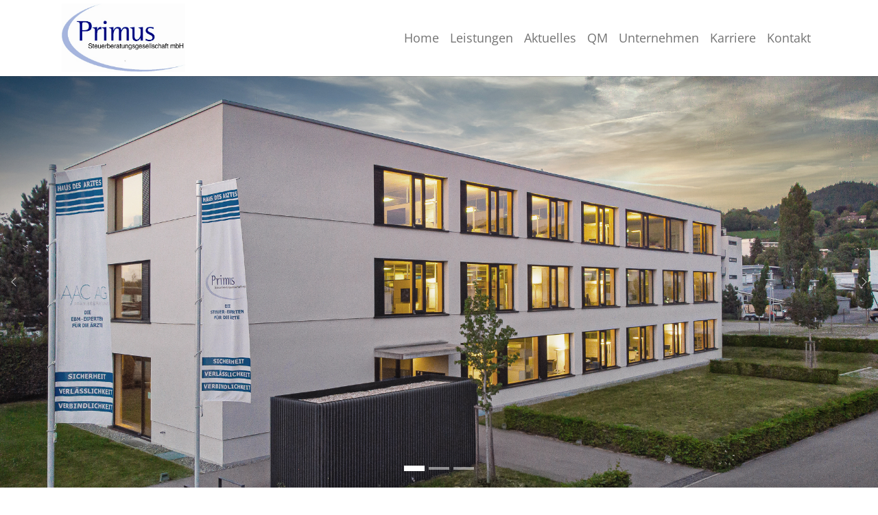

--- FILE ---
content_type: text/html; charset=utf-8
request_url: https://www.primus-steuerberatung.de/
body_size: 7663
content:
<!DOCTYPE html>
<html lang="de">
	<head>
		<meta charset="utf-8">
		<!--
	Design and Programming by www.onlinefabrik.com
	This website is powered by TYPO3 - inspiring people to share!
	TYPO3 is a free open source Content Management Framework initially created by Kasper Skaarhoj and licensed under GNU/GPL.
	TYPO3 is copyright 1998-2025 of Kasper Skaarhoj. Extensions are copyright of their respective owners.
	Information and contribution at https://typo3.org/
-->
		<link rel="icon" href="/typo3conf/ext/child_theme/Resources/Public/Icons/Favicon/favicon.ico" type="image/vnd.microsoft.icon">
		<title>Primus Freiburg - Primus Steuerberatungsgesellschaft</title>
		<meta http-equiv="x-ua-compatible" content="IE=edge">
		<meta name="description" content="Primus Freiburg">
		<meta name="viewport" content="width=device-width, initial-scale=1, minimum-scale=1">
		<meta name="robots" content="index,follow">
		<meta name="keywords" content="Primus Freiburg, Steuerberater, Steuerberatung, Markus Schlotter, Steuerberatungsgesellschaft, Finanzberatung, Unternehmensberatung">
		<meta name="author" content="Primus Steuerberatungs­gesellschaft mbH">
		<meta name="twitter:card" content="summary">
		<meta name="apple-mobile-web-app-capable" content="no">
		<meta name="google" content="notranslate">
		<link rel="stylesheet" href="/typo3temp/assets/bootstrappackage/css/theme-3110018997ab49240e37182153a50a934b1266a5f784fb7ed6ecd8edc12a9484.css?1714744392" media="all">
		<link rel="stylesheet" href="/typo3temp/assets/bootstrappackage/css/import-7ba76f2ee1b509a018404e88174a16e4f5560c2c1e971f85b43f42211f8dc3a8.css?1714025240" media="all">
		<link rel="stylesheet" href="/typo3temp/assets/bootstrappackage/css/fonts-8a7467a76619573217f37c2a1088bbf3a552ced8e20885ebfd9d3117f1683af8.css?1728914443" media="all">
		<link rel="stylesheet" href="/typo3temp/assets/bootstrappackage/css/layout-58ccd3902e800f143fdd5263605e5681b14ad29d180500a59c04b1f3d60df121.css?1733413896" media="all">
		<link rel="stylesheet" href="/typo3temp/assets/bootstrappackage/css/typography-4d33afda241f24676c9d48c9945ff5146c89b2cb3a652df53e3589561f2db881.css?1714025240" media="all">
		<link rel="stylesheet" href="/typo3temp/assets/bootstrappackage/css/carousel-2b5a3d1627546b6781bab70d9b33e3781f5552007498a07003e9d1a13cb549ec.css?1714025240" media="all">
		<link rel="stylesheet" href="/typo3temp/assets/bootstrappackage/css/powermail-712d2faff569b16d7d908cdf851853aa5d52903eac5f6d75ab8c147c4b9a6a76.css?1714025240" media="all">
		<link rel="stylesheet" href="/typo3temp/assets/bootstrappackage/css/accordion-413098f7df80841f00d6929c7a6c8682e1cf8c28b62389b9e741b4441dc52d68.css?1714025240" media="all">
		<link rel="stylesheet" href="/typo3temp/assets/bootstrappackage/css/timeline-37417f3cd18e948fad826a2c1414fc43e05fb796895a81d78717255cbaaa4214.css?1714025240" media="all">
		<link rel="stylesheet" href="/typo3temp/assets/bootstrappackage/css/thumbnails-54c6a23c3459c67719ec1da665ccfb2d5437daa4fe98a18ea682e36019fcb006.css?1714025240" media="all">
		<link rel="stylesheet" href="/typo3temp/assets/bootstrappackage/fonts/0e2f258e90defcada93362f35862abe8fe97841e81646d553c9246162527b531/webfont.css?1765819821" media="all">
		<link rel="stylesheet" href="https://maxcdn.bootstrapcdn.com/font-awesome/4.5.0/css/font-awesome.min.css" media="all">
		<link rel="stylesheet" href="/typo3conf/ext/child_theme/Resources/Public/Css/custom.css?1733371566" media="all">
		<link rel="stylesheet" href="/typo3conf/ext/powermail/Resources/Public/Css/Basic.css?1728914632" media="all">
		<link rel="stylesheet" href="/typo3conf/ext/dp_cookieconsent/Resources/Public/css/dp_cookieconsent.css?1715787461" media="all">
		<script src="/typo3conf/ext/bootstrap_package/Resources/Public/Contrib/modernizr/modernizr.min.js?1711123247" async="1"></script>
		<link rel="apple-touch-icon" sizes="57x57" href="/typo3conf/ext/child_theme/Resources/Public/Icons/Favicon/apple-icon-57x57.png">
		<link rel="apple-touch-icon" sizes="60x60" href="/typo3conf/ext/child_theme/Resources/Public/Icons/Favicon/apple-icon-60x60.png">
		<link rel="apple-touch-icon" sizes="72x72" href="/typo3conf/ext/child_theme/Resources/Public/Icons/Favicon/apple-icon-72x72.png">
		<link rel="apple-touch-icon" sizes="76x76" href="/typo3conf/ext/child_theme/Resources/Public/Icons/Favicon/apple-icon-76x76.png">
		<link rel="apple-touch-icon" sizes="114x114" href="/typo3conf/ext/child_theme/Resources/Public/Icons/Favicon/apple-icon-114x114.png">
		<link rel="apple-touch-icon" sizes="120x120" href="/typo3conf/ext/child_theme/Resources/Public/Icons/Favicon/apple-icon-120x120.png">
		<link rel="apple-touch-icon" sizes="144x144" href="/typo3conf/ext/child_theme/Resources/Public/Icons/Favicon/apple-icon-144x144.png">
		<link rel="apple-touch-icon" sizes="152x152" href="/typo3conf/ext/child_theme/Resources/Public/Icons/Favicon/apple-icon-152x152.png">
		<link rel="apple-touch-icon" sizes="180x180" href="/typo3conf/ext/child_theme/Resources/Public/Icons/Favicon/apple-icon-180x180.png">
		<link rel="icon" type="image/png" sizes="192x192" href="/typo3conf/ext/child_theme/Resources/Public/Icons/Favicon/android-icon-192x192.png">
		<link rel="icon" type="image/png" sizes="32x32" href="/typo3conf/ext/child_theme/Resources/Public/Icons/Favicon/favicon-32x32.png">
		<link rel="icon" type="image/png" sizes="96x96" href="/typo3conf/ext/child_theme/Resources/Public/Icons/Favicon/favicon-96x96.png">
		<link rel="icon" type="image/png" sizes="16x16" href="/typo3conf/ext/child_theme/Resources/Public/Icons/Favicon/favicon-16x16.png">
		<link rel="manifest" href="/typo3conf/ext/child_theme/Resources/Public/Icons/Favicon/manifest.json" crossorigin="use-credentials">
		<meta name="msapplication-TileColor" content="#ffffff">
		<meta name="msapplication-TileImage" content="/ms-icon-144x144.png">
		<meta name="theme-color" content="#ffffff">
		<script data-ignore="1" data-cookieconsent="statistics" type="text/plain"></script>
		<link rel="canonical" href="https://www.primus-steuerberatung.de/"> </head>
	<body id="p1" class="page-1 pagelevel-0 language-0 backendlayout-default layout-default">
		<div id="top"></div>
		<div class="body-bg body-bg-top"> <a class="visually-hidden-focusable page-skip-link" href="#page-content"> <span>Zum Hauptinhalt springen</span> </a> <a class="visually-hidden-focusable page-skip-link" href="#page-footer"> <span>Skip to page footer</span> </a>
			<header id="page-header" class="bp-page-header navbar navbar-mainnavigation navbar-default navbar-has-image navbar-top navbar-fixed-top">
				<div class="container container-mainnavigation"> <a class="navbar-brand navbar-brand-image" title="Primus Steuerberatungsgesellschaft" href="/"> <img class="navbar-brand-logo-normal" src="/typo3conf/ext/child_theme/Resources/Public/Images/logo.png" alt="Primus Steuerberatungsgesellschaft" height="110" width="250"> <img class="navbar-brand-logo-inverted" src="/typo3conf/ext/child_theme/Resources/Public/Images/logo.png" alt="Primus Steuerberatungsgesellschaft" height="110" width="250"> </a>
					<button class="navbar-toggler collapsed" type="button" data-bs-toggle="collapse" data-bs-target="#mainnavigation" aria-controls="mainnavigation" aria-expanded="false" aria-label="Navigation umschalten"> <span class="navbar-toggler-icon"></span> </button>
					<nav aria-label="Main navigation" id="mainnavigation" class="collapse navbar-collapse">
						<ul class="navbar-nav">
							<li class="nav-item "> <a id="nav-item-82" href="/" class="nav-link nav-link-main" aria-current="false"> <span class="nav-link-text"> Home </span> </a>
								<div class="dropdown-menu"> </div>
								 </li>
							<li class="nav-item nav-style-simple "> <a id="nav-item-89" href="/leistungen/steuerberater-in-freiburg" class="nav-link nav-link-main nav-link-toggle dropdown-toggle" data-bs-toggle="dropdown" aria-current="false"> <span class="nav-link-text"> Leistungen </span> </a>
								<div class="dropdown-menu dropdown-menu-simple">
									<ul class="dropdown-nav" data-level="2">
										<li class="nav-item"> <a class="nav-link nav-link-dropdown" href="/leistungen/steuerberater-in-freiburg" title="Steuerberatung"> <span class="nav-link-text"> Steuerberatung </span> </a> </li>
										<li class="nav-item"> <a class="nav-link nav-link-dropdown" href="/leistungen/unternehmensberatung-in-freiburg" title="Unternehmensberatung"> <span class="nav-link-text"> Unternehmensberatung </span> </a> </li>
										<li class="nav-item"> <a class="nav-link nav-link-dropdown" href="/leistungen/finanzberatung-in-freiburg" title="Finanzberatung"> <span class="nav-link-text"> Finanzberatung </span> </a> </li>
										<li class="nav-item"> <a class="nav-link nav-link-dropdown" href="/leistungen/steuerberater-fuer-aerzte" title="Ärzte"> <span class="nav-link-text"> Ärzte </span> </a> </li>
										 </ul>
									 </div>
								 </li>
							<li class="nav-item nav-style-simple "> <a id="nav-item-90" href="/aktuelles/meldungen" class="nav-link nav-link-main nav-link-toggle dropdown-toggle" data-bs-toggle="dropdown" aria-current="false"> <span class="nav-link-text"> Aktuelles </span> </a>
								<div class="dropdown-menu dropdown-menu-simple">
									<ul class="dropdown-nav" data-level="2">
										<li class="nav-item"> <a class="nav-link nav-link-dropdown" href="/aktuelles/meldungen" title="Meldungen"> <span class="nav-link-text"> Meldungen </span> </a> </li>
										<li class="nav-item"> <a class="nav-link nav-link-dropdown" href="/aktuelles/digitale-kanzlei" title="Digitale Kanzlei"> <span class="nav-link-text"> Digitale Kanzlei </span> </a> </li>
										 </ul>
									 </div>
								 </li>
							<li class="nav-item "> <a id="nav-item-116" href="/qm" class="nav-link nav-link-main" aria-current="false"> <span class="nav-link-text"> QM </span> </a>
								<div class="dropdown-menu"> </div>
								 </li>
							<li class="nav-item nav-style-simple "> <a id="nav-item-91" href="/unternehmen/ueber-uns-historie" class="nav-link nav-link-main nav-link-toggle dropdown-toggle" data-bs-toggle="dropdown" aria-current="false"> <span class="nav-link-text"> Unternehmen </span> </a>
								<div class="dropdown-menu dropdown-menu-simple">
									<ul class="dropdown-nav" data-level="2">
										<li class="nav-item"> <a class="nav-link nav-link-dropdown" href="/unternehmen/ueber-uns-historie" title="Über uns / Historie"> <span class="nav-link-text"> Über uns / Historie </span> </a> </li>
										<li class="nav-item"> <a class="nav-link nav-link-dropdown" href="/unternehmen/team" title="Team"> <span class="nav-link-text"> Team </span> </a> </li>
										<li class="nav-item"> <a class="nav-link nav-link-dropdown" href="/unternehmen/partner" title="Partner"> <span class="nav-link-text"> Partner </span> </a> </li>
										<li class="nav-item"> <a class="nav-link nav-link-dropdown" href="/unternehmen/galerie" title="Galerie"> <span class="nav-link-text"> Galerie </span> </a> </li>
										 </ul>
									 </div>
								 </li>
							<li class="nav-item nav-style-simple "> <a id="nav-item-92" href="/karriere/warum-primus" class="nav-link nav-link-main nav-link-toggle dropdown-toggle" data-bs-toggle="dropdown" aria-current="false"> <span class="nav-link-text"> Karriere </span> </a>
								<div class="dropdown-menu dropdown-menu-simple">
									<ul class="dropdown-nav" data-level="2">
										<li class="nav-item"> <a class="nav-link nav-link-dropdown" href="/karriere/warum-primus" title="Warum Primus?"> <span class="nav-link-text"> Warum Primus? </span> </a> </li>
										 </ul>
									 </div>
								 </li>
							<li class="nav-item nav-style-simple "> <a id="nav-item-93" href="/kontakt/kontaktdaten-anfahrt" class="nav-link nav-link-main nav-link-toggle dropdown-toggle" data-bs-toggle="dropdown" aria-current="false"> <span class="nav-link-text"> Kontakt </span> </a>
								<div class="dropdown-menu dropdown-menu-simple">
									<ul class="dropdown-nav" data-level="2">
										<li class="nav-item"> <a class="nav-link nav-link-dropdown" href="/kontakt/kontaktdaten-anfahrt" title="Kontaktdaten &amp; Anfahrt"> <span class="nav-link-text"> Kontaktdaten &amp; Anfahrt </span> </a> </li>
										<li class="nav-item"> <a class="nav-link nav-link-dropdown" href="/kontakt/kontaktformular" title="Kontaktformular"> <span class="nav-link-text"> Kontaktformular </span> </a> </li>
										 </ul>
									 </div>
								 </li>
							 </ul>
						 </nav>
					 </div>
				 </header>
			 <a id="c237"></a>
			<div id="carousel-237" class="carousel carousel-slide slide" data-interval="600" data-wrap="true" data-ride="carousel">
				<div class="carousel-inner">
					<div class="item active carousel-item carousel-item-type carousel-item-type-image" data-itemno="0" style="background-color: #333333;">
						<div class="carousel-backgroundimage-container">
							<div id="carousel-backgroundimage-237-1" class="carousel-backgroundimage">
								<style nonce="BCt5i5dOu3IAZwCxCDLTBl6qkmYeH6KQ5Nffr-e0tX5TKvclUI5Eqw">#carousel-backgroundimage-237-1 { background-image: url('/fileadmin/_processed_/2/d/csm_Primus-Immo-3-2_1291fb0904.jpg'); } @media (min-width: 576px) { #carousel-backgroundimage-237-1 { background-image: url('/fileadmin/_processed_/2/d/csm_Primus-Immo-3-2_1291fb0904.jpg'); } } @media (min-width: 768px) { #carousel-backgroundimage-237-1 { background-image: url('/fileadmin/_processed_/2/d/csm_Primus-Immo-3-2_b347c711c6.jpg'); } } @media (min-width: 992px) { #carousel-backgroundimage-237-1 { background-image: url('/fileadmin/_processed_/2/d/csm_Primus-Immo-3-2_caffb1ce41.jpg'); } } @media (min-width: 1200px) { #carousel-backgroundimage-237-1 { background-image: url('/fileadmin/_processed_/2/d/csm_Primus-Immo-3-2_47859ee40b.jpg'); } } @media (min-width: 1200px) { #carousel-backgroundimage-237-1 { background-image: url('/fileadmin/dateien/background/Primus-Immo-3-2.jpg'); } } </style>
								 </div>
							 </div>
						<div class="carousel-content">
							<div class="carousel-content-inner">
								<div class="carousel-image"> </div>
								 </div>
							 </div>
						 </div>
					<div class="item carousel-item carousel-item-type carousel-item-type-image" data-itemno="1" style="background-color: #333333;">
						<div class="carousel-backgroundimage-container">
							<div id="carousel-backgroundimage-237-2" class="carousel-backgroundimage">
								<style nonce="BCt5i5dOu3IAZwCxCDLTBl6qkmYeH6KQ5Nffr-e0tX5TKvclUI5Eqw">#carousel-backgroundimage-237-2 { background-image: url('/fileadmin/_processed_/f/f/csm_Primus-2020-100-3_bd75d434a9.jpg'); } @media (min-width: 576px) { #carousel-backgroundimage-237-2 { background-image: url('/fileadmin/_processed_/f/f/csm_Primus-2020-100-3_bd75d434a9.jpg'); } } @media (min-width: 768px) { #carousel-backgroundimage-237-2 { background-image: url('/fileadmin/_processed_/f/f/csm_Primus-2020-100-3_7790566dec.jpg'); } } @media (min-width: 992px) { #carousel-backgroundimage-237-2 { background-image: url('/fileadmin/_processed_/f/f/csm_Primus-2020-100-3_cb0781a314.jpg'); } } @media (min-width: 1200px) { #carousel-backgroundimage-237-2 { background-image: url('/fileadmin/_processed_/f/f/csm_Primus-2020-100-3_55cb588bdb.jpg'); } } @media (min-width: 1200px) { #carousel-backgroundimage-237-2 { background-image: url('/fileadmin/dateien/background/Primus-2020-100-3.jpg'); } } </style>
								 </div>
							 </div>
						<div class="carousel-content">
							<div class="carousel-content-inner">
								<div class="carousel-image"> </div>
								 </div>
							 </div>
						 </div>
					<div class="item carousel-item carousel-item-type carousel-item-type-image" data-itemno="2" style="background-color: #333333;">
						<div class="carousel-backgroundimage-container">
							<div id="carousel-backgroundimage-237-3" class="carousel-backgroundimage">
								<style nonce="BCt5i5dOu3IAZwCxCDLTBl6qkmYeH6KQ5Nffr-e0tX5TKvclUI5Eqw">#carousel-backgroundimage-237-3 { background-image: url('/fileadmin/_processed_/d/9/csm_Gruppenbild-2024_2_94af268755.jpg'); } @media (min-width: 576px) { #carousel-backgroundimage-237-3 { background-image: url('/fileadmin/_processed_/d/9/csm_Gruppenbild-2024_2_94af268755.jpg'); } } @media (min-width: 768px) { #carousel-backgroundimage-237-3 { background-image: url('/fileadmin/_processed_/d/9/csm_Gruppenbild-2024_2_d830d1160b.jpg'); } } @media (min-width: 992px) { #carousel-backgroundimage-237-3 { background-image: url('/fileadmin/_processed_/d/9/csm_Gruppenbild-2024_2_831c021e73.jpg'); } } @media (min-width: 1200px) { #carousel-backgroundimage-237-3 { background-image: url('/fileadmin/_processed_/d/9/csm_Gruppenbild-2024_2_74210a0a74.jpg'); } } @media (min-width: 1200px) { #carousel-backgroundimage-237-3 { background-image: url('/fileadmin/dateien/team/Gruppenbild-2024_2.jpg'); } } </style>
								 </div>
							 </div>
						<div class="carousel-content">
							<div class="carousel-content-inner">
								<div class="carousel-image"> </div>
								 </div>
							 </div>
						 </div>
					 </div>
				<div class="overlay d-flex align-items-center">
					<div class="icon"> <i class="fa fa-info" aria-hidden="true"></i> </div>
					<div class="content"> <span style="font-size: 20px">
							<center>Seit über 75 Jahren</center>
						</span> <span style="color: #0288D1">
							<center><b>Primus</b></center>
						</span> <span>
							<center>Steuerberatungsgesellschaft</center>
						</span> </div>
					 </div>
				<div class="carousel-indicators">
					<button type="button" data-bs-target="#carousel-237" data-bs-slide-to="0" class="active" aria-current="true" aria-label="Go to slide: 01" > <span>01</span> </button>
					<button type="button" data-bs-target="#carousel-237" data-bs-slide-to="1" class="" aria-current="false" aria-label="Go to slide: 02" > <span>02</span> </button>
					<button type="button" data-bs-target="#carousel-237" data-bs-slide-to="2" class="" aria-current="false" aria-label="Go to slide: 03" > <span>03</span> </button>
					 </div>
				<button data-bs-slide="prev" data-bs-target="#carousel-237" type="button" class="carousel-control carousel-control-prev"> <span class="carousel-control-icon carousel-control-prev-icon" aria-hidden="true"></span> <span class="visually-hidden">Zurück</span> </button>
				<button data-bs-slide="next" data-bs-target="#carousel-237" type="button" class="carousel-control carousel-control-next"> <span class="carousel-control-icon carousel-control-next-icon" aria-hidden="true"></span> <span class="visually-hidden">Weiter</span> </button>
				 </div>
			 <main id="page-content" class="bp-page-content main-section">
				<!--TYPO3SEARCH_begin-->
				<div class="section section-default">
					<div id="c246" class=" frame frame-default frame-type-text frame-layout-default frame-size-default frame-height-default frame-background-none frame-space-before-medium frame-space-after-none frame-no-backgroundimage">
						<div class="frame-group-container">
							<div class="frame-group-inner">
								<div class="frame-container frame-container-default">
									<div class="frame-inner">
										<h1 class="text-center">Willkommen bei der&nbsp;Primus Steuerberatungs­gesellschaft mbH</h1>
										<p class="text-center"><br>Wir sind stolz auf unsere neue Auszeichnung „TOP-Digitale-Kanzlei 2024/2025“!</p>
										 </div>
									 </div>
								 </div>
							 </div>
						 </div>
					<div id="c338" class=" frame frame-default frame-type-image frame-layout-default frame-size-default frame-height-default frame-background-none frame-space-before-large frame-space-after-large frame-no-backgroundimage">
						<div class="frame-group-container">
							<div class="frame-group-inner">
								<div class="frame-container frame-container-default">
									<div class="frame-inner">
										<div class="gallery-row">
											<div class="gallery-item gallery-item-size-6">
												<figure class="image"> <a href="https://www.primus-steuerberatung.de/qm" target="_blank">
														<picture> <source data-variant="default" data-maxwidth="314" media="(min-width: 1200px)" srcset="/fileadmin/_processed_/8/6/csm_cert_223cc3b244.png 1x"> <source data-variant="xlarge" data-maxwidth="177" media="(min-width: 1200px)" srcset="/fileadmin/_processed_/8/6/csm_cert_711a0aa329.png 1x"> <source data-variant="large" data-maxwidth="160" media="(min-width: 992px)" srcset="/fileadmin/_processed_/8/6/csm_cert_70c81bb45f.png 1x"> <source data-variant="medium" data-maxwidth="262" media="(min-width: 768px)" srcset="/fileadmin/_processed_/8/6/csm_cert_0b32b0c17c.png 1x"> <source data-variant="small" data-maxwidth="195" media="(min-width: 576px)" srcset="/fileadmin/_processed_/8/6/csm_cert_be22179ad0.png 1x"> <source data-variant="extrasmall" data-maxwidth="296" srcset="/fileadmin/_processed_/8/6/csm_cert_1a5bbe6e37.png 1x"> <img loading="lazy" src="/fileadmin/_processed_/8/6/csm_cert_04e7dff3b6.png" width="314" height="314" title="" alt=""> </picture>
														 </a> </figure>
												 </div>
											<div class="gallery-item gallery-item-size-6">
												<figure class="image"> <a href="/qm">
														<picture> <source data-variant="default" data-maxwidth="314" media="(min-width: 1200px)" srcset="/fileadmin/_processed_/7/6/csm_qm_e3a5eed0b3.png 1x"> <source data-variant="xlarge" data-maxwidth="177" media="(min-width: 1200px)" srcset="/fileadmin/_processed_/7/6/csm_qm_9b4eb7aa78.png 1x"> <source data-variant="large" data-maxwidth="160" media="(min-width: 992px)" srcset="/fileadmin/_processed_/7/6/csm_qm_5999a1943a.png 1x"> <source data-variant="medium" data-maxwidth="262" media="(min-width: 768px)" srcset="/fileadmin/_processed_/7/6/csm_qm_1009e55abe.png 1x"> <source data-variant="small" data-maxwidth="195" media="(min-width: 576px)" srcset="/fileadmin/_processed_/7/6/csm_qm_dd03c580d3.png 1x"> <source data-variant="extrasmall" data-maxwidth="296" srcset="/fileadmin/_processed_/7/6/csm_qm_711354e7b9.png 1x"> <img loading="lazy" src="/fileadmin/_processed_/7/6/csm_qm_9f83c9254f.png" width="314" height="314" title="" alt=""> </picture>
														 </a> </figure>
												 </div>
											<div class="gallery-item gallery-item-size-6">
												<figure class="image"> <a href="/unternehmen/partner">
														<picture> <source data-variant="default" data-maxwidth="314" media="(min-width: 1200px)" srcset="/fileadmin/_processed_/d/4/csm_meditaxa_899da4049b.png 1x"> <source data-variant="xlarge" data-maxwidth="177" media="(min-width: 1200px)" srcset="/fileadmin/_processed_/d/4/csm_meditaxa_10593bdc65.png 1x"> <source data-variant="large" data-maxwidth="160" media="(min-width: 992px)" srcset="/fileadmin/_processed_/d/4/csm_meditaxa_ac01ff7d9d.png 1x"> <source data-variant="medium" data-maxwidth="262" media="(min-width: 768px)" srcset="/fileadmin/_processed_/d/4/csm_meditaxa_f8a840af8c.png 1x"> <source data-variant="small" data-maxwidth="195" media="(min-width: 576px)" srcset="/fileadmin/_processed_/d/4/csm_meditaxa_537b5b73b3.png 1x"> <source data-variant="extrasmall" data-maxwidth="296" srcset="/fileadmin/_processed_/d/4/csm_meditaxa_1062bd1f6a.png 1x"> <img loading="lazy" src="/fileadmin/_processed_/d/4/csm_meditaxa_7e9d2906fa.png" width="314" height="314" title="" alt=""> </picture>
														 </a> </figure>
												 </div>
											<div class="gallery-item gallery-item-size-6">
												<figure class="image"> <a href="/bfd-award-sieger-2021">
														<picture> <source data-variant="default" data-maxwidth="314" media="(min-width: 1200px)" srcset="/fileadmin/_processed_/a/1/csm_bfd_00f193eb4a.png 1x"> <source data-variant="xlarge" data-maxwidth="177" media="(min-width: 1200px)" srcset="/fileadmin/_processed_/a/1/csm_bfd_325af992e8.png 1x"> <source data-variant="large" data-maxwidth="160" media="(min-width: 992px)" srcset="/fileadmin/_processed_/a/1/csm_bfd_5fc1c80551.png 1x"> <source data-variant="medium" data-maxwidth="262" media="(min-width: 768px)" srcset="/fileadmin/_processed_/a/1/csm_bfd_59170983fd.png 1x"> <source data-variant="small" data-maxwidth="195" media="(min-width: 576px)" srcset="/fileadmin/_processed_/a/1/csm_bfd_57ffd0557c.png 1x"> <source data-variant="extrasmall" data-maxwidth="296" srcset="/fileadmin/_processed_/a/1/csm_bfd_e43f9e799c.png 1x"> <img loading="lazy" src="/fileadmin/_processed_/a/1/csm_bfd_2e3be77b9b.png" width="314" height="314" title="" alt=""> </picture>
														 </a> </figure>
												 </div>
											<div class="gallery-item gallery-item-size-6">
												<figure class="image"> <a href="/aktuelles/digitale-kanzlei">
														<picture> <source data-variant="default" data-maxwidth="314" media="(min-width: 1200px)" srcset="/fileadmin/_processed_/3/8/csm_DATEV_Label_Digitale_Kanzlei_2024_RGB_234cfebed3.png 1x"> <source data-variant="xlarge" data-maxwidth="177" media="(min-width: 1200px)" srcset="/fileadmin/_processed_/3/8/csm_DATEV_Label_Digitale_Kanzlei_2024_RGB_9363f8d53a.png 1x"> <source data-variant="large" data-maxwidth="160" media="(min-width: 992px)" srcset="/fileadmin/_processed_/3/8/csm_DATEV_Label_Digitale_Kanzlei_2024_RGB_e852d36570.png 1x"> <source data-variant="medium" data-maxwidth="262" media="(min-width: 768px)" srcset="/fileadmin/_processed_/3/8/csm_DATEV_Label_Digitale_Kanzlei_2024_RGB_c4e203609e.png 1x"> <source data-variant="small" data-maxwidth="195" media="(min-width: 576px)" srcset="/fileadmin/_processed_/3/8/csm_DATEV_Label_Digitale_Kanzlei_2024_RGB_6e624a3637.png 1x"> <source data-variant="extrasmall" data-maxwidth="296" srcset="/fileadmin/_processed_/3/8/csm_DATEV_Label_Digitale_Kanzlei_2024_RGB_dc7f168fb5.png 1x"> <img loading="lazy" src="/fileadmin/_processed_/3/8/csm_DATEV_Label_Digitale_Kanzlei_2024_RGB_b14cf03961.png" width="314" height="298" title="" alt=""> </picture>
														 </a> </figure>
												 </div>
											<div class="gallery-item gallery-item-size-6">
												<figure class="image"> <a href="/fileadmin/dateien/topdigital/2024_2025_TOPDigital-Bescheinigung_Primus.pdf" target="_blank">
														<picture> <source data-variant="default" data-maxwidth="314" media="(min-width: 1200px)" srcset="/fileadmin/_processed_/6/7/csm_TOPDigital_Siegel_2024-2025-02_46f6719186.png 1x"> <source data-variant="xlarge" data-maxwidth="177" media="(min-width: 1200px)" srcset="/fileadmin/_processed_/6/7/csm_TOPDigital_Siegel_2024-2025-02_94cf417965.png 1x"> <source data-variant="large" data-maxwidth="160" media="(min-width: 992px)" srcset="/fileadmin/_processed_/6/7/csm_TOPDigital_Siegel_2024-2025-02_de9cc5452e.png 1x"> <source data-variant="medium" data-maxwidth="262" media="(min-width: 768px)" srcset="/fileadmin/_processed_/6/7/csm_TOPDigital_Siegel_2024-2025-02_94758b5414.png 1x"> <source data-variant="small" data-maxwidth="195" media="(min-width: 576px)" srcset="/fileadmin/_processed_/6/7/csm_TOPDigital_Siegel_2024-2025-02_ecd5f3b82b.png 1x"> <source data-variant="extrasmall" data-maxwidth="296" srcset="/fileadmin/_processed_/6/7/csm_TOPDigital_Siegel_2024-2025-02_62d1da0649.png 1x"> <img loading="lazy" src="/fileadmin/_processed_/6/7/csm_TOPDigital_Siegel_2024-2025-02_c3441d9589.png" width="314" height="372" title="" alt=""> </picture>
														 </a> </figure>
												 </div>
											 </div>
										 </div>
									 </div>
								 </div>
							 </div>
						 </div>
					<div id="c287" class=" frame frame-default frame-type-carousel_fullscreen frame-layout-default frame-size-default frame-height-default frame-background-none frame-space-before-extra-large frame-space-after-extra-large frame-has-backgroundimage">
						<div class="frame-group-container">
							<div class="frame-group-inner">
								<div class="frame-backgroundimage-container">
									<div id="frame-backgroundimage-c287" class="frame-backgroundimage frame-backgroundimage-behaviour-cover frame-backgroundimage-parallax">
										<style nonce="BCt5i5dOu3IAZwCxCDLTBl6qkmYeH6KQ5Nffr-e0tX5TKvclUI5Eqw">#frame-backgroundimage-c287 { background-image: url('/fileadmin/_processed_/f/f/csm_Primus-2020-100-3_bd75d434a9.jpg'); } @media (min-width: 576px) { #frame-backgroundimage-c287 { background-image: url('/fileadmin/_processed_/f/f/csm_Primus-2020-100-3_bd75d434a9.jpg'); } } @media (min-width: 768px) { #frame-backgroundimage-c287 { background-image: url('/fileadmin/_processed_/f/f/csm_Primus-2020-100-3_7790566dec.jpg'); } } @media (min-width: 992px) { #frame-backgroundimage-c287 { background-image: url('/fileadmin/_processed_/f/f/csm_Primus-2020-100-3_460639bd63.jpg'); } } @media (min-width: 1200px) { #frame-backgroundimage-c287 { background-image: url('/fileadmin/_processed_/f/f/csm_Primus-2020-100-3_868a9b9c11.jpg'); } } @media (min-width: 1200px) { #frame-backgroundimage-c287 { background-image: url('/fileadmin/_processed_/f/f/csm_Primus-2020-100-3_7ecd118bf9.jpg'); } } </style>
										 </div>
									 </div>
								<div class="frame-container frame-container-default">
									<div class="frame-inner"> </div>
									 </div>
								 </div>
							 </div>
						 </div>
					<div id="c350" class=" frame frame-default frame-type-container_3_columns frame-layout-default frame-size-default frame-height-default frame-background-none frame-space-before-none frame-space-after-none frame-no-backgroundimage">
						<div class="frame-group-container">
							<div class="frame-group-inner">
								<div class="frame-container frame-container-default">
									<div class="frame-inner">
										<div class="contentcontainer" data-container-identifier="container_3_columns">
											<div class="contentcontainer-column" data-container-column="left">
												<div id="c292" class=" frame frame-default frame-type-texticon frame-layout-default frame-size-default frame-height-default frame-background-none frame-space-before-none frame-space-after-none frame-no-backgroundimage">
													<div class="frame-group-container">
														<div class="frame-group-inner">
															<div class="frame-container frame-container-default">
																<div class="frame-inner">
																	<div class="texticon texticon-top"> <a href="/leistungen/steuerberater-in-freiburg">
																			<div class="texticon-icon texticon-size-large texticon-type-circle"> <span class="texticon-inner-icon" style="color: #0288d1;background-color: #e7e6e6;"> <svg xmlns="http://www.w3.org/2000/svg" fill="currentColor" width="64" height="64" viewBox="0 0 512 512" class="" aria-hidden="true">
																						<path d="M400 32H112c-8.8 0-16 7.2-16 16v416c0 8.8 7.2 16 16 16h288c8.8 0 16-7.2 16-16V48c0-8.8-7.2-16-16-16zM144 208h32v32h-32v-32zm0 64h32v32h-32v-32zm0 64h32v32h-32v-32zm96 96h-96v-32h96v32zm0-64h-32v-32h32v32zm0-64h-32v-32h32v32zm0-64h-32v-32h32v32zm64 192h-32v-32h32v32zm0-64h-32v-32h32v32zm0-64h-32v-32h32v32zm0-64h-32v-32h32v32zm64 192h-32v-96h32v96zm0-128h-32v-32h32v32zm0-64h-32v-32h32v32zm0-80H144V80h224v80z"/></svg> </span> </div>
																				 </a>
																			<div class="texticon-content">
																				<h2 class="text-center">Steuerberatung</h2>
																				 </div>
																			 </div>
																		 </div>
																	 </div>
																 </div>
															 </div>
														 </div>
													 </div>
												<div class="contentcontainer-column" data-container-column="middle">
													<div id="c243" class=" frame frame-default frame-type-texticon frame-layout-default frame-size-default frame-height-default frame-background-none frame-space-before-none frame-space-after-none frame-no-backgroundimage">
														<div class="frame-group-container">
															<div class="frame-group-inner">
																<div class="frame-container frame-container-default">
																	<div class="frame-inner">
																		<div class="texticon texticon-top"> <a href="/leistungen/finanzberatung-in-freiburg">
																				<div class="texticon-icon texticon-size-large texticon-type-circle"> <span class="texticon-inner-icon" style="color: #0288d1;background-color: #e7e6e6;"> <svg xmlns="http://www.w3.org/2000/svg" fill="currentColor" width="64" height="64" viewBox="0 0 512 512" class="" aria-hidden="true">
																							<path d="M176 96h64v320h-64zM80 320h64v96H80zm192-64h64v160h-64zm96-64h64v224h-64z"/></svg> </span> </div>
																					 </a>
																				<div class="texticon-content">
																					<h2 class="text-center">Finanzberatung</h2>
																					 </div>
																				 </div>
																			 </div>
																		 </div>
																	 </div>
																 </div>
															 </div>
														 </div>
													<div class="contentcontainer-column" data-container-column="right">
														<div id="c244" class=" frame frame-default frame-type-texticon frame-layout-default frame-size-default frame-height-default frame-background-none frame-space-before-none frame-space-after-none frame-no-backgroundimage">
															<div class="frame-group-container">
																<div class="frame-group-inner">
																	<div class="frame-container frame-container-default">
																		<div class="frame-inner">
																			<div class="texticon texticon-top"> <a href="/leistungen/unternehmensberatung-in-freiburg">
																					<div class="texticon-icon texticon-size-large texticon-type-circle"> <span class="texticon-inner-icon" style="color: #0288d1;background-color: #e7e6e6;"> <svg xmlns="http://www.w3.org/2000/svg" fill="currentColor" width="64" height="64" viewBox="0 0 512 512" class="" aria-hidden="true">
																								<path d="M32.6 256H256V32.6c-5-.4-10.6-.6-16-.6-114.9 0-208 93.1-208 208 0 5.4.2 11 .6 16z"/>
																									<path d="M109.8 402.2C147.9 449.6 206.4 480 272 480c114.9 0 208-93.1 208-208 0-65.6-30.4-124.1-77.8-162.2C370.5 84.3 331 67.9 288 64.6V288H64.6c3.3 43 19.7 82.5 45.2 114.2z"/></svg> </span> </div>
																							 </a>
																						<div class="texticon-content">
																							<h2 class="text-center">Unternehmensberatung</h2>
																							 </div>
																						 </div>
																					 </div>
																				 </div>
																			 </div>
																		 </div>
																	 </div>
																 </div>
															 </div>
														 </div>
													 </div>
												 </div>
											 </div>
										 </div>
									<div id="c297" class=" frame frame-default frame-type-text frame-layout-default frame-size-default frame-height-default frame-background-primary frame-space-before-small frame-space-after-large frame-no-backgroundimage">
										<div class="frame-group-container">
											<div class="frame-group-inner">
												<div class="frame-container frame-container-default">
													<div class="frame-inner">
														<div class="frame-header">
															<h2 class="element-header text-center"> <span>Ihr Kontakt zu uns:</span> </h2>
															 </div>
														 </div>
													 </div>
												 </div>
											 </div>
										 </div>
									<div id="c288" class=" frame frame-default frame-type-card_group frame-layout-default frame-size-default frame-height-default frame-background-none frame-space-before-none frame-space-after-none frame-no-backgroundimage">
										<div class="frame-group-container">
											<div class="frame-group-inner">
												<div class="frame-container frame-container-default">
													<div class="frame-inner">
														<div class="card-group-element card-group-element-align-left card-group-element-columns-2">
															<div class="card-group-element-item">
																<div class="card">
																	<div class="card-body">
																		<h4 class="card-title"> Anschrift </h4>
																		<p><strong>Primus</strong><br><strong>Steuerberatungsgesellschaft mbH</strong><br>Oltmannsstraße 9<br>79100 Freiburg</p>
																		 </div>
																	 </div>
																 </div>
															<div class="card-group-element-item">
																<div class="card">
																	<div class="card-body">
																		<h4 class="card-title"> per Post </h4>
																		<p><strong>Primus</strong><br><strong>Steuerberatungsgesellschaft mbH</strong><br>Postfach 532<br>79005 Freiburg</p>
																		 </div>
																	 </div>
																 </div>
															<div class="card-group-element-item">
																<div class="card">
																	<div class="card-body">
																		<h4 class="card-title"> per E-Mail </h4>
																		<p><a href="#" data-mailto-token="ocknvq,rtkowuBrtkowu/uvgwgtdgtcvwpi0fg" data-mailto-vector="2">primus(at)primus-steuerberatung(dot)de</a></p>
																		 </div>
																	 </div>
																 </div>
															<div class="card-group-element-item">
																<div class="card">
																	<div class="card-body">
																		<h4 class="card-title"> per Telefon oder Fax </h4>
																		<p>Telefon: 0761/28261-0<br>Fax: 0761/283597</p>
																		 </div>
																	 </div>
																 </div>
															 </div>
														 </div>
													 </div>
												 </div>
											 </div>
										 </div>
									<div id="c334" class=" frame frame-default frame-type-html frame-layout-default frame-size-default frame-height-default frame-background-none frame-space-before-none frame-space-after-none frame-no-backgroundimage">
										<div class="frame-group-container">
											<div class="frame-group-inner">
												<div class="frame-container frame-container-default">
													<div class="frame-inner">
														<div class="modal fade" id="newsModal" tabindex="-1" role="dialog" aria-labelledby="newsModal" aria-hidden="true">
															<div class="modal-dialog" role="document">
																<div class="modal-content">
																	<div class="modal-header">
																		<button type="button" class="close" data-dismiss="modal" aria-label="Close"> <span aria-hidden="true">&times;</span> </button>
																		 </div>
																	<div class="modal-body"><a target="_parent" href="https://www.primus-steuerberatung.de/bfd-award-sieger-2021"><img src="https://www.primus-steuerberatung.de/fileadmin/dateien/auszeichnungen/bfd_award_Logos_Gewinner.jpg"></a></div>
																	 </div>
																 </div>
															 </div>
														<style>
#newsModal .modal-dialog {max-width: 400px;}
#newsModal .modal-body {background-color: #fff;}
#newsModal .modal-header {background-color: #fff;border-bottom:0;padding: 10px 1rem 0 1rem;}
#newsModal .close {color: #000;opacity: 1.0;}
#newsModal img {width: 100% !important;}
</style>
														 </div>
													 </div>
												 </div>
											 </div>
										 </div>
									 </div>
								<!--TYPO3SEARCH_end-->
								 </main>
							<footer id="page-footer" class="bp-page-footer">
								<section class="section footer-section footer-section-content">
									<div class="container">
										<div class="section-row">
											<div class="section-column footer-section-content-column footer-section-content-column-left"> </div>
											<div class="section-column footer-section-content-column footer-section-content-column-middle"> </div>
											<div class="section-column footer-section-content-column footer-section-content-column-right"> </div>
											 </div>
										 </div>
									 </section>
								<section class="section footer-section footer-section-meta">
									<div class="frame frame-background-none frame-space-before-none frame-space-after-none">
										<div class="frame-group-container">
											<div class="frame-group-inner">
												<div class="frame-container frame-container-default">
													<div class="frame-inner">
														<div class="footer-info-section">
															<div class="footer-meta">
																<ul id="meta_menu" class="meta-menu">
																	<li> <a href="/datenschutz" title="Datenschutz"> <span>Datenschutz</span> </a> </li>
																	<li> <a href="/impressum" title="Impressum"> <span>Impressum</span> </a> </li>
																	 </ul>
																 </div>
															<div class="footer-copyright">
																<p>© 2024 Primus Steuerberatungsgesellschaft mbH Freiburg</p>
																 </div>
															 </div>
														 </div>
													 </div>
												 </div>
											 </div>
										 </div>
									 </section>
								 </footer>
							 <a class="scroll-top" title="Nach oben rollen" href="#top"> <span class="scroll-top-icon"></span> </a> </div>
						<script src="/typo3conf/ext/bootstrap_package/Resources/Public/Contrib/popper-core/popper.min.js?1711123247"></script>
						<script src="/typo3conf/ext/bootstrap_package/Resources/Public/Contrib/bootstrap5/js/bootstrap.min.js?1711123247"></script>
						<script src="/typo3conf/ext/bootstrap_package/Resources/Public/Contrib/photoswipe/photoswipe.umd.min.js?1711123247"></script>
						<script src="/typo3conf/ext/bootstrap_package/Resources/Public/Contrib/photoswipe/photoswipe-lightbox.umd.min.js?1711123247"></script>
						<script src="/typo3conf/ext/bootstrap_package/Resources/Public/Contrib/photoswipe/photoswipe-dynamic-caption-plugin.umd.min.js?1711123247"></script>
						<script src="/typo3conf/ext/bootstrap_package/Resources/Public/JavaScript/Dist/bootstrap.accordion.min.js?1711123247"></script>
						<script src="/typo3conf/ext/bootstrap_package/Resources/Public/JavaScript/Dist/bootstrap.popover.min.js?1711123247"></script>
						<script src="/typo3conf/ext/bootstrap_package/Resources/Public/JavaScript/Dist/bootstrap.stickyheader.min.js?1711123247"></script>
						<script src="/typo3conf/ext/bootstrap_package/Resources/Public/JavaScript/Dist/bootstrap.smoothscroll.min.js?1711123247"></script>
						<script src="/typo3conf/ext/bootstrap_package/Resources/Public/JavaScript/Dist/bootstrap.lightbox.min.js?1711123247"></script>
						<script src="/typo3conf/ext/bootstrap_package/Resources/Public/JavaScript/Dist/bootstrap.navbar.min.js?1711123247"></script>
						<script src="/typo3conf/ext/child_theme/Resources/Public/JavaScript/jquery-3.7.1.min.js?1715785894"></script>
						<script src="/typo3conf/ext/child_theme/Resources/Public/JavaScript/Dist/scripts.js?1642434005"></script>
						<script src="/typo3conf/ext/powermail/Resources/Public/JavaScript/Powermail/Form.min.js?1728914632" defer="defer"></script>
						<script src="/typo3conf/ext/dp_cookieconsent/Resources/Public/JavaScript/dp_cookieconsent.js?1715787461"></script>
						<script async="async" src="/typo3/sysext/frontend/Resources/Public/JavaScript/default_frontend.js?1748353718"></script>
						<script type="text/plain" data-ignore="1" data-dp-cookieDesc="layout">
Diese Website benutzt Cookies, die für den technischen Betrieb der Website erforderlich sind und stets gesetzt werden. Andere Cookies, um Inhalte und Anzeigen zu personalisieren und die Zugriffe auf unsere Website zu analysieren, werden nur mit Ihrer Zustimmung gesetzt. Weitere Informationen hierzu, auch zu Ihrem Widerrufsrecht, finden Sie in unserer
    <a aria-label="Datenschutzerklärung about cookies"
       role="button"
       class="cc-link"
       href="/datenschutz"
       rel="noopener noreferrer nofollow"
       target="_blank"
    >
        Datenschutzerklärung
    </a>
</script>
						<script type="text/plain" data-ignore="1" data-dp-cookieSelect="layout">
<div class="dp--cookie-check">
    <label for="dp--cookie-required">
        <input class="dp--check-box" id="dp--cookie-required" type="checkbox" name="" value="" checked disabled>
        Notwendig
    </label>
    <label for="dp--cookie-statistics">
        <input class="dp--check-box" id="dp--cookie-statistics" type="checkbox" name="" value="">
        Matomo
    </label>
    <label for="dp--cookie-marketing">
        <input class="dp--check-box" id="dp--cookie-marketing"  type="checkbox" name="" value="">
        Google Maps
    </label>
</div>
</script>
						<script type="text/plain" data-ignore="1" data-dp-cookieRevoke="layout">
    <div class="dp--revoke {{classes}}">
    <i class="dp--icon-fingerprint"></i>
    <span class="dp--hover">Cookies</span>
</div>
</script>
						<script type="text/plain" data-ignore="1" data-dp-cookieIframe="layout">
    <div class="dp--overlay-inner" data-nosnippet>
    <div class="dp--overlay-header">{{notice}}</div>
    <div class="dp--overlay-description">{{desc}}</div>
    <div class="dp--overlay-button">
        <button class="db--overlay-submit" onclick="window.DPCookieConsent.forceAccept(this)"
                data-cookieconsent="{{type}}">
        {{btn}}
        </button>
    </div>
</div>
</script>
						<script type="text/javascript" data-ignore="1">
    window.cookieconsent_options = {
        overlay: {
            notice: true,
            box: {
                background: '#DA2B0E',
                text: '#FFFFFF'
            },
            btn: {
                background: '#333333',
                text: '#FFFFFF'
            }
        },
        content: {
            message:'Diese Website benutzt Cookies, die für den technischen Betrieb der Website erforderlich sind und stets gesetzt werden. Andere Cookies, um Inhalte und Anzeigen zu personalisieren und die Zugriffe auf unsere Website zu analysieren, werden nur mit Ihrer Zustimmung gesetzt. Weitere Informationen hierzu, auch zu Ihrem Widerrufsrecht, finden Sie in unserer',
            dismiss:'Akzeptieren',
            allow:'Speichern',
            deny: 'Ablehnen',
            link:'Datenschutzerklärung',
            href:'/datenschutz',
            target:'_blank',
            'allow-all': 'Alle Cookies akzeptieren',
            config: 'Anpassen',
            'config-header':  'Einstellungen für die Zustimmung anpassen',
            cookie: 'Cookies',
            duration: 'Duration',
            vendor: 'Vendor',
            media: {
                notice: 'Cookie-Hinweis',
                desc: 'Durch das Laden dieser Ressource wird eine Verbindung zu externen Servern hergestellt, die Cookies und andere Tracking-Technologien verwenden, um die Benutzererfahrung zu personalisieren und zu verbessern. Weitere Informationen finden Sie in unserer Datenschutzerklärung.',
                btn: 'Erlaube Cookies und lade diese Ressource',
            }
        },
        theme: 'edgeless',
        position: 'bottom-left',
        type: 'opt-in',
        revokable: true,
        reloadOnRevoke: true,
        checkboxes: {"statistics":"false","marketing":"false"},
        cookies: [],
        palette: {
            popup: {
                background: '#333333',
                text: '#FFFFFF'
            },
            button: {
                background: '#0288D1',
                text: '#FFFFFF',
            }
        }
    };
</script>
						 </body>
					 </html>

--- FILE ---
content_type: text/css; charset=utf-8
request_url: https://www.primus-steuerberatung.de/typo3temp/assets/bootstrappackage/css/fonts-8a7467a76619573217f37c2a1088bbf3a552ced8e20885ebfd9d3117f1683af8.css?1728914443
body_size: 37
content:
@font-face{font-family:"Open Sans";font-style:normal;font-weight:300;src:url('https://www.primus-steuerberatung.de/typo3conf/ext/child_theme/Resources/Public/Fonts/open-sans-v17-latin-300.eot');src:local("Open Sans Light"), local("OpenSans-Light"), url('https://www.primus-steuerberatung.de/typo3conf/ext/child_theme/Resources/Public/Fonts/open-sans-v17-latin-300.eot?#iefix') format("embedded-opentype"), url('https://www.primus-steuerberatung.de/typo3conf/ext/child_theme/Resources/Public/Fonts/open-sans-v17-latin-300.woff2') format("woff2"), url('https://www.primus-steuerberatung.de/typo3conf/ext/child_theme/Resources/Public/Fonts/open-sans-v17-latin-300.woff') format("woff"), url('https://www.primus-steuerberatung.de/typo3conf/ext/child_theme/Resources/Public/Fonts/open-sans-v17-latin-300.ttf') format("truetype"), url('https://www.primus-steuerberatung.de/typo3conf/ext/child_theme/Resources/Public/Fonts/open-sans-v17-latin-300.svg#OpenSans') format("svg")}@font-face{font-family:"Open Sans";font-style:normal;font-weight:400;src:url('https://www.primus-steuerberatung.de/typo3conf/ext/child_theme/Resources/Public/Fonts/open-sans-v17-latin-regular.eot');src:local("Open Sans Regular"), local("OpenSans-Regular"), url('https://www.primus-steuerberatung.de/typo3conf/ext/child_theme/Resources/Public/Fonts/open-sans-v17-latin-regular.eot?#iefix') format("embedded-opentype"), url('https://www.primus-steuerberatung.de/typo3conf/ext/child_theme/Resources/Public/Fonts/open-sans-v17-latin-regular.woff2') format("woff2"), url('https://www.primus-steuerberatung.de/typo3conf/ext/child_theme/Resources/Public/Fonts/open-sans-v17-latin-regular.woff') format("woff"), url('https://www.primus-steuerberatung.de/typo3conf/ext/child_theme/Resources/Public/Fonts/open-sans-v17-latin-regular.ttf') format("truetype"), url('https://www.primus-steuerberatung.de/typo3conf/ext/child_theme/Resources/Public/Fonts/open-sans-v17-latin-regular.svg#OpenSans') format("svg")}@font-face{font-family:"Open Sans";font-style:normal;font-weight:600;src:url('https://www.primus-steuerberatung.de/typo3conf/ext/child_theme/Resources/Public/Fonts/open-sans-v17-latin-600.eot');src:local("Open Sans SemiBold"), local("OpenSans-SemiBold"), url('https://www.primus-steuerberatung.de/typo3conf/ext/child_theme/Resources/Public/Fonts/open-sans-v17-latin-600.eot?#iefix') format("embedded-opentype"), url('https://www.primus-steuerberatung.de/typo3conf/ext/child_theme/Resources/Public/Fonts/open-sans-v17-latin-600.woff2') format("woff2"), url('https://www.primus-steuerberatung.de/typo3conf/ext/child_theme/Resources/Public/Fonts/open-sans-v17-latin-600.woff') format("woff"), url('https://www.primus-steuerberatung.de/typo3conf/ext/child_theme/Resources/Public/Fonts/open-sans-v17-latin-600.ttf') format("truetype"), url('https://www.primus-steuerberatung.de/typo3conf/ext/child_theme/Resources/Public/Fonts/open-sans-v17-latin-600.svg#OpenSans') format("svg")}@font-face{font-family:"Open Sans";font-style:normal;font-weight:700;src:url('https://www.primus-steuerberatung.de/typo3conf/ext/child_theme/Resources/Public/Fonts/open-sans-v17-latin-700.eot');src:local("Open Sans Bold"), local("OpenSans-Bold"), url('https://www.primus-steuerberatung.de/typo3conf/ext/child_theme/Resources/Public/Fonts/open-sans-v17-latin-700.eot?#iefix') format("embedded-opentype"), url('https://www.primus-steuerberatung.de/typo3conf/ext/child_theme/Resources/Public/Fonts/open-sans-v17-latin-700.woff2') format("woff2"), url('https://www.primus-steuerberatung.de/typo3conf/ext/child_theme/Resources/Public/Fonts/open-sans-v17-latin-700.woff') format("woff"), url('https://www.primus-steuerberatung.de/typo3conf/ext/child_theme/Resources/Public/Fonts/open-sans-v17-latin-700.ttf') format("truetype"), url('https://www.primus-steuerberatung.de/typo3conf/ext/child_theme/Resources/Public/Fonts/open-sans-v17-latin-700.svg#OpenSans') format("svg")}

--- FILE ---
content_type: text/css; charset=utf-8
request_url: https://www.primus-steuerberatung.de/typo3temp/assets/bootstrappackage/css/layout-58ccd3902e800f143fdd5263605e5681b14ad29d180500a59c04b1f3d60df121.css?1733413896
body_size: 20
content:
body{font-family:"Open Sans";font-style:normal;font-weight:400}#c287{height:500px}.gallery-row{margin-left:0;margin-right:0}.gallery-item{padding-left:0;padding-right:0}#c338 .gallery-item.gallery-item-size-6:last-child{max-width:172px !important}span.texticon-inner-icon{transition:all 0.3s ease}span.texticon-inner-icon:hover{-webkit-transform:scale(1.1);-ms-transform:scale(1.1);transform:scale(1.1)}.cc-floating.cc-theme-edgeless .cc-message{font-size:14px}.is-loaded .carousel .overlay{display:none !important}.navbar-mainnavigation .navbar-brand-image img{}.navbar-mainnavigation .navbar-brand-image{padding-top:5px;padding-bottom:5px}ul.navbar-nav{font-size:18px}.navbar-nav{justify-content:flex-end}input.btn.btn-primary{color:#fff}

--- FILE ---
content_type: text/css; charset=utf-8
request_url: https://www.primus-steuerberatung.de/typo3temp/assets/bootstrappackage/css/typography-4d33afda241f24676c9d48c9945ff5146c89b2cb3a652df53e3589561f2db881.css?1714025240
body_size: -160
content:
@charset "UTF-8";
ul.list-normal{list-style:none}ul.list-normal li::before{content:"•";color:#0288D1;font-weight:700;display:inline-block;width:1em;margin-left:-1em}span.uploads-filename,span.uploads-filesize{font-size:16px}span.uploads-fileicon .bootstrappackageicon{font-size:18px}h2.element-header.text-center{color:#fff}

--- FILE ---
content_type: text/css; charset=utf-8
request_url: https://www.primus-steuerberatung.de/typo3temp/assets/bootstrappackage/css/carousel-2b5a3d1627546b6781bab70d9b33e3781f5552007498a07003e9d1a13cb549ec.css?1714025240
body_size: 26
content:
.carousel{position:relative}.carousel .figure,.carousel .figure-img{margin:0}.carousel .overlay{background:rgba(255, 255, 255, 0.85);position:absolute;top:50%;left:50%;z-index:10;padding:40px 80px;opacity:0;transform:translate(50%, -50%);max-width:700px;transition:transform 0.5s ease-in-out 0.5s, opacity 0.5s ease-in-out 0.5s}.is-loaded .carousel .overlay{opacity:1;transform:translate(-50%, -50%)}.carousel .overlay .icon{background-color:#0288D1;border-radius:50%;color:#fff;text-align:center;opacity:0;font-size:63px;line-height:63px;width:65px;min-width:65px;height:65px;display:none;transition:opacity 0.5s ease-in-out 1s}.is-loaded .carousel .overlay .icon{opacity:1}.carousel .overlay .content{font-size:34px;font-weight:300;line-height:1.5}.carousel .overlay .content span{opacity:0;display:block;transition:opacity 1s ease-in-out 1.5s}.carousel .overlay .content span+span{transition:opacity 1s ease-in-out 2.5s}.carousel .overlay .content span+span+span{transition:opacity 1s ease-in-out 3.5s}.is-loaded .carousel .overlay .content span{opacity:1}@media (max-width:767.98px){.carousel .overlay{padding:20px 40px;width:90%}.carousel .overlay .content{font-size:24px;line-height:1.5}}

--- FILE ---
content_type: text/css; charset=utf-8
request_url: https://www.primus-steuerberatung.de/typo3temp/assets/bootstrappackage/css/powermail-712d2faff569b16d7d908cdf851853aa5d52903eac5f6d75ab8c147c4b9a6a76.css?1714025240
body_size: -241
content:
.tx-powermail legend.powermail_legend,.tx-powermail h3{display:none}.tx-powermail .col-sm-2{max-width:100%}.tx-powermail .col-md-6,.tx-powermail .col-sm-10,.tx-powermail .col-sm-2{padding-left:0;padding-right:0}

--- FILE ---
content_type: text/css; charset=utf-8
request_url: https://www.primus-steuerberatung.de/typo3temp/assets/bootstrappackage/css/accordion-413098f7df80841f00d6929c7a6c8682e1cf8c28b62389b9e741b4441dc52d68.css?1714025240
body_size: -285
content:
.accordion .card,.accordion .accordion-item{border:none;border-bottom:none}

--- FILE ---
content_type: text/css; charset=utf-8
request_url: https://www.primus-steuerberatung.de/typo3temp/assets/bootstrappackage/css/timeline-37417f3cd18e948fad826a2c1414fc43e05fb796895a81d78717255cbaaa4214.css?1714025240
body_size: -250
content:
.timeline .timeline-item-date{display:none}.timeline-item-inner{border:0;border-radius:0;box-shadow:0;background-color:#e7e6e6}

--- FILE ---
content_type: text/css; charset=utf-8
request_url: https://www.primus-steuerberatung.de/typo3temp/assets/bootstrappackage/css/thumbnails-54c6a23c3459c67719ec1da665ccfb2d5437daa4fe98a18ea682e36019fcb006.css?1714025240
body_size: -251
content:
.thumbnail-menu-image picture,.thumbnail-menu-image img{width:85%;height:auto;object-fit:cover;padding:10px 5px;text-align:center}.thumbnail-menu-item{text-align:center}

--- FILE ---
content_type: text/css; charset=utf-8
request_url: https://www.primus-steuerberatung.de/typo3conf/ext/child_theme/Resources/Public/Css/custom.css?1733371566
body_size: 989
content:
*, *::before, *::after {
	-webkit-box-sizing: border-box;
	-moz-box-sizing: border-box;
	box-sizing: border-box;
}

div.slogan {
	max-width:500px;
	margin: 0 auto;
	font-family: "Open Sans", sans-serif;
	font-size: 30px;
	font-weight: bold;
}

#c362 ul {
  --icon-space: 1.3em;
  list-style: none;
  padding: 0;
}

#c362 li {
  padding-left: var(--icon-space);
}

#c362 li:before {
  content: "\f00c"; /* FontAwesome Unicode */
  font-family: FontAwesome;
  display: inline-block;
  margin-left: calc( var(--icon-space) * -1 );
  width: var(--icon-space);
  color:#0288D1;
}

.hexagonal-title-inner{
	max-width: 1000px;
	margin: 0 auto;
	color: #ffffff;
	background: #2f5496;
	text-align: center;
	padding: 15px 25px 30px 25px;
	font-family: "Open Sans", sans-serif;
}

.hexagonal-title-inner h2{
	font-weight: 500;
	font-size: 50px;
	margin: 0 0 15px 0;
	line-height: normal;
}

.hexagonal-title-inner h5{
	font-size: 28px;
	font-weight: bold;
	margin: 0;
	line-height: normal;
}

.hexagonal-inner{
	max-width: 1000px;
	margin: 205px auto 120px;
	font-family: "Open Sans", sans-serif;
	font-weight: normal;
	position: relative;
}

.hexagonal-top , .hexagonal-bottom{
	display: flex;
	width: 100%;
}

.hexagonal-box {
	width: 333px;
	height: 273px;
	display: flex;
	align-items: center;
	position: relative;
	justify-content: center;
	text-align: center;
	flex-direction: column;
	-webkit-transition: all 0.5s ease 0s;
	transition: all 0.5s ease 0s;
	-webkit-transform: scale(1);
	transform: scale(1);
}

.hexagonal-box:hover{
	-webkit-transform: scale(1.1);
	transform: scale(1.1);
	-webkit-transition: all 0.5s ease 0s;
	transition: all 0.5s ease 0s;
}

.hexagonal-box img{
	max-width: 90px;
	max-height: 80px;
}

.hexagonal-box1{
	background: url('../images/hexa2.png') no-repeat center center;
	background-size: contain;
	left: 80px;
}

.hexagonal-box2{
	background: url('../images/hexa1.png') no-repeat center center;
	background-size: contain;
	z-index: 2;
	margin-top: -135px;
}

.hexagonal-box3{
	background: url('../images/hexa3.png') no-repeat center center;
	background-size: contain;
	right: 80px;
}

.hexagonal-box4{
	background: url('../images/hexa5.png') no-repeat center center;
	background-size: contain;
	left: 80px;
}

.hexagonal-box5{
	background: url('../images/hexa6.png') no-repeat center center;
	background-size: contain;
	z-index: 2;
	margin-top: 135px;
}

.hexagonal-box6{
	background: url('../images/hexa7.png') no-repeat center center;
	background-size: contain;
	right: 80px;
}

.hexagonal-box-center{
	position: absolute;
	left: 50%;
	top: 50%;
	-webkit-transform: translate(-50%,-50%);
	transform: translate(-50%,-50%);
	background: url('../images/hexa4.png') no-repeat center center;
	background-size: contain;
	z-index: 9;
	margin-top: -69px;
}

.hexagonal-box.hexagonal-box-center:hover{
	-webkit-transform: translate(-50%,-50%) scale(1.1);
	transform: translate(-50%,-50%) scale(1.1);
}

.hexagonal-box strong{
	color: #2f5496;
	font-size: 22px;
	font-weight: bold;
	display: block;
}

.hexagonal-img-wrap{
	display: flex;
	width: 100%;
	justify-content: center;
}

.hexagonal-box.hexagonal-box2 .hexagonal-img-wrap{
	margin-top: 25px;
}

.hexagonal-img-wrap{
	margin-top: 15px;
}

.hexagonal-box-info {
	position: relative;
	top: -20px;
}

.popup-box-show{
	font-size: 14px;
	position: absolute;
	left: 0px;
	top: -130px;
	background: #ffffff;
	padding: 15px;
	text-align: left;
	visibility: hidden;
	opacity: 0;
	-webkit-box-shadow: 5px 5px 15px 5px #999; 
	box-shadow: 5px 5px 15px 5px #999;

}

.hexagonal-box:hover .popup-box-show{
	visibility: visible;
	opacity: 1;
}

.popup-box-show.popup-box-bottom{
	top: unset;
	bottom: -130px;
}

.hexagonal-box.hexagonal-box5 .popup-box-show.popup-box-bottom {
	bottom: -80px;
	left: 74px;
}

.hexagonal-box.hexagonal-box6 .popup-box-show.popup-box-bottom {
	bottom: -80px;
	left: 120px;
}

.hexagonal-box.hexagonal-box3 .popup-box-show {
	left: 120px;
	top: -100px;
}

.hexagonal-box.hexagonal-box2 .popup-box-show {
	left: 74px;
}

.popup-box-show p{
	margin: 5px 0;
}

.hexagonal-box.hexagonal-box1 .popup-box-show{
	top: -130px;
}
.hexagonal-box-center .popup-box-show{
    top: -60px;
    left: 80px;
}

.hexagonal-bottom {
	margin-top: -3px;
	margin-left: -3px;
}

@media(max-width: 1000px){
	.hexagonal-inner{
		max-width: 440px;
		margin: 140px auto 90px;
	}

	.hexagonal-title-inner h2 {
		font-size: 24px;
		margin-bottom: 5px;
	}

	.hexagonal-title-inner h5{
		font-size: 20px;
	}

	.hexagonal-box {
		width: 175px;
		height: 123px;
	}

	img{
		max-width: 100%;
	}

	.hexagonal-box img {
		max-width: 34px;
		max-height: 35px;
	}

	.hexagonal-box strong{
		font-size: 10px;
	}

	.hexagonal-box1 , .hexagonal-box4{
		left: 22px;
	}

	.hexagonal-box3 , .hexagonal-box6{
		right: 22px;
	}

	.hexagonal-box2{
		margin-top: -40px;
	}

	.hexagonal-box5{
		margin-top: 40px;
	}

	.hexagonal-box-center{
		margin-top: -20px;
	}

	.hexagonal-box.hexagonal-box2 .hexagonal-img-wrap {
		margin-top: 8px;
	}

	.hexagonal-img-wrap {
		margin-top: 5px;
	}

	.hexagonal-box-info{
		top: 5px;
	}

	.popup-box-show {
		font-size: 10px;
		padding: 5px 10px;
		min-width: 100px;
	}

	.hexagonal-box.hexagonal-box1 .popup-box-show {
		top: -76px;
		left: -48px;
	}

	.hexagonal-box.hexagonal-box2 .popup-box-show {
		left: 12px;
		top: -74px;
	}

	.hexagonal-box.hexagonal-box3 .popup-box-show {
		left: 25px;
		top: -50px;
	}

	.hexagonal-bottom {
		margin-top: -4px;
		margin-left: -1px;
	}

	.popup-box-show.popup-box-bottom {
		top: unset;
		bottom: -75px;
		left: -46px;
	}

	.hexagonal-box.hexagonal-box5 .popup-box-show.popup-box-bottom {
		bottom: -37px;
		left: 12px;
	}

	.hexagonal-box.hexagonal-box6 .popup-box-show.popup-box-bottom {
		bottom: -50px;
		left: 25px;
	}

	.hexagonal-title-inner {
		max-width: 100%;
		padding: 15px 25px 20px 25px;
	}
}

@media(max-width: 675px){
	.hexagonal-inner{
		max-width: 280px;
		margin: 140px auto 90px;
	}

	.hexagonal-title-inner h2 {
		font-size: 24px;
		margin-bottom: 5px;
	}

	.hexagonal-title-inner h5{
		font-size: 20px;
	}

	.hexagonal-box {
		width: 93px;
		height: 80px;
	}

	img{
		max-width: 100%;
	}

	.hexagonal-box img {
		max-width: 20px;
		max-height: 20px;
	}

	.hexagonal-box strong{
		font-size: 7px;
	}

	.hexagonal-box1 , .hexagonal-box4{
		left: 22px;
	}

	.hexagonal-box3 , .hexagonal-box6{
		right: 22px;
	}

	.hexagonal-box2{
		margin-top: -40px;
	}

	.hexagonal-box5{
		margin-top: 40px;
	}

	.hexagonal-box-center{
		margin-top: -20px;
	}

	.hexagonal-box.hexagonal-box2 .hexagonal-img-wrap {
		margin-top: 8px;
	}

	.hexagonal-img-wrap {
		margin-top: 5px;
	}

	.hexagonal-box-info{
		top: 0;
	}

	.popup-box-show {
		font-size: 8px;
		padding: 5px 10px;
		min-width: 100px;
	}

	.hexagonal-box.hexagonal-box1 .popup-box-show {
		top: -72px;
		left: -48px;
	}

	.hexagonal-box.hexagonal-box2 .popup-box-show {
		left: -4px;
		top: -70px;
	}

	.hexagonal-box.hexagonal-box3 .popup-box-show {
		left: 25px;
		top: -50px;
	}

	.hexagonal-bottom {
		margin-top: -4px;
		margin-left: -1px;
	}

	.popup-box-show.popup-box-bottom {
		top: unset;
		bottom: -72px;
		left: -46px;
	}

	.hexagonal-box.hexagonal-box5 .popup-box-show.popup-box-bottom {
		bottom: -37px;
		left: -5px;
	}

	.hexagonal-box.hexagonal-box6 .popup-box-show.popup-box-bottom {
		bottom: -50px;
		left: 25px;
	}

	.hexagonal-title-inner {
		max-width: 100%;
		padding: 15px 25px 20px 25px;
	}
}

--- FILE ---
content_type: application/javascript; charset=utf-8
request_url: https://www.primus-steuerberatung.de/typo3conf/ext/bootstrap_package/Resources/Public/JavaScript/Dist/bootstrap.lightbox.min.js?1711123247
body_size: 329
content:
window.addEventListener("DOMContentLoaded",function(){Array.from(document.querySelectorAll("a.lightbox")).forEach(function(a){a.addEventListener("click",t=>{t.preventDefault(),t.stopPropagation();var t=a.getAttribute("rel"),e=Array.from(document.querySelectorAll("a.lightbox[rel="+t+"]")).indexOf(a);{var o=t;const n=[];if(Array.from(document.querySelectorAll("a.lightbox[rel="+o+"]")).forEach(function(t){let e=null,i=("lightboxTitle"in t.dataset&&""!==t.dataset.lightboxTitle&&(e=t.dataset.lightboxTitle),null),a=("lightboxAlt"in t.dataset&&""!==t.dataset.lightboxAlt&&(i=t.dataset.lightboxAlt),null),l=("lightboxCaption"in t.dataset&&""!==t.dataset.lightboxCaption&&(a=(a=t.dataset.lightboxCaption).replace(/(?:\r\n|\r|\n)/g,"<br />")),null);t.querySelector("img")?l=t.querySelector("img"):t.parentElement.querySelector("img")&&(l=t.parentElement.querySelector("img"));t={id:Array.from(document.querySelectorAll("a.lightbox[rel="+o+"]")).indexOf(t),src:t.getAttribute("href"),width:t.dataset.lightboxWidth,height:t.dataset.lightboxHeight,title:e,alt:i,caption:a,element:t,imgElement:l};n.push(t)}),0<n.length){const i=new PhotoSwipeLightbox({dataSource:n,spacing:.12,bgOpacity:1,showHideAnimationType:"zoom",pswpModule:PhotoSwipe});i.addFilter("thumbEl",(t,e,i)=>e.imgElement||t),new PhotoSwipeDynamicCaption(i,{type:"auto",captionContent:t=>{t=t.data;let e="";return t.title&&""!==t.title&&(e+='<div class="pswp__dynamic-caption__title">'+t.title+"</div>"),t.caption&&""!==t.caption&&(e+='<div class="pswp__dynamic-caption__subtitle">'+t.caption+"</div>"),e}}),i.on("firstUpdate",()=>{i.pswp.element.setAttribute("aria-modal",!0),i.pswp.scrollWrap.ariaLabel="carousel",i.pswp.scrollWrap.removeAttribute("aria-roledescription")}),i.init(),i.loadAndOpen(e)}}})})});

--- FILE ---
content_type: application/javascript; charset=utf-8
request_url: https://www.primus-steuerberatung.de/typo3conf/ext/child_theme/Resources/Public/JavaScript/Dist/scripts.js?1642434005
body_size: -225
content:
$(window).on('load', function () {
  $('body').addClass('is-loaded');
  
  // Open modal on startsite
  jQuery('#newsModal').modal();  

});

--- FILE ---
content_type: application/javascript; charset=utf-8
request_url: https://www.primus-steuerberatung.de/typo3conf/ext/bootstrap_package/Resources/Public/JavaScript/Dist/bootstrap.stickyheader.min.js?1711123247
body_size: -126
content:
window.addEventListener("DOMContentLoaded",function(){var n=document.querySelectorAll(".navbar-fixed-top");function t(){120<window.scrollY?n[0].classList.add("navbar-transition"):n[0].classList.remove("navbar-transition")}1<=n.length&&(["scroll","resize","DOMContentLoaded"].forEach(function(n){window.addEventListener(n,t)}),t())});